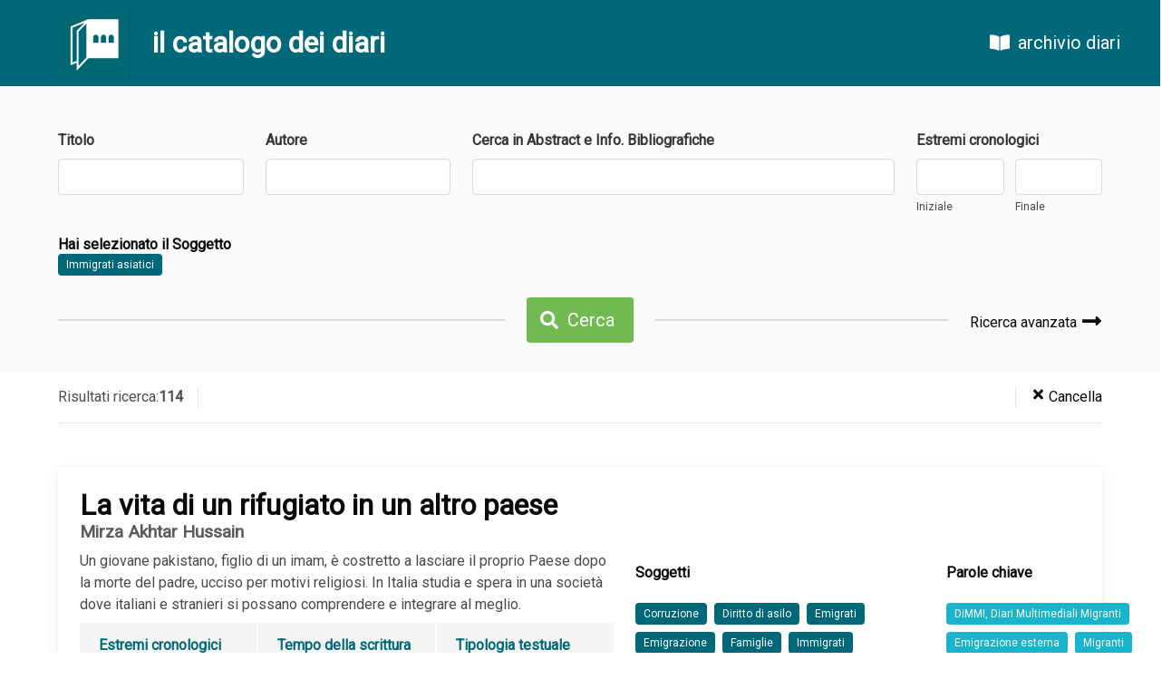

--- FILE ---
content_type: text/html; charset=UTF-8
request_url: https://catalogo.archiviodiari.it/diari?topic=3672&tag=Immigrati%20asiatici
body_size: 4757
content:
<!DOCTYPE html>
<html lang="it">
<head>
	<meta charset="UTF-8">
	<meta name="viewport" content="width=device-width, initial-scale=1.0">
	<meta http-equiv="X-UA-Compatible" content="ie=edge">
	<title>Catalogo Diari - Fondazione Archivio Diaristico Nazionale</title>

	<!-- CSRF Token -->
	<meta name="csrf-token" content="k66ZW4pFfJ7hfjz62XCNZFYoB0HEBrr1l963DdWQ">

	<!-- Scripts -->
	<script src="/js/lang.js"></script>
	<script src="https://catalogo.archiviodiari.it/js/app.js" defer></script>
	
    <!-- Styles -->
    <link href="https://catalogo.archiviodiari.it/css/app.css" rel="stylesheet">
</head>
<body>
	<div id="app">
		<nav class="navbar is-primary" style="position: sticky; top: 0">
	<div class="navbar-brand">
		<a href="/" class="navbar-item hoverless" style="padding-left: 4rem">
			<img src="/images/logo.png" width="80">
		</a>
		<div class="navbar-item">
			<h3 class="title is-3 has-text-white">il catalogo dei diari</h3>
		</div>
	</div>
	<div class="navbar-end">
				<a href="http://archiviodiari.org" class="navbar-item is-size-5 hoverless" style="margin-right: 2rem; margin-left: 1rem">
			<span class="icon" style="margin-right: 0.5rem"><i class="fas fa-book-open"></i></span> archivio diari
		</a>
	</div>
</nav>
			<div class="section has-background-white-bis" style="padding-bottom: 2rem">
		<div class="container">
			
			<form id="search_form" method="GET" action="https://catalogo.archiviodiari.it/diari">
				<div class="columns">
	<div class="column field">
		<label for="title" class="label">Titolo</label>
		<div class="control">
			<input name="title" type="text" class="input" value="">
		</div>
	</div>
	<div class="column field">
		<label for="author" class="label">Autore</label>
		<div class="control">
			<input name="author" type="text" class="input" value="">
		</div>
	</div>
	<div class="column field is-5">
		<label for="abstract" class="label">Cerca in Abstract e Info. Bibliografiche</label>
		<div class="control">
			<input name="abstract" type="text" class="input" value="">
		</div>
	</div>
	<div class="column field">
		<year-range-input label="Estremi cronologici" name="cronological"
			:start="null" :end="null">
		</year-range-input>
	</div>
</div>
<div class="columns">
	<div class="column">
		<h6 class="title is-6"> Hai selezionato 						il Soggetto</h6>
		<div>
			<a href="https://catalogo.archiviodiari.it/diari?topic=3672&amp;tag=Immigrati%20asiatici"
				class="tag is-primary">Immigrati asiatici</a>
		</div>
		
		
		
		
			</div>
</div>
<div class="columns">
	<div class="column is-hidden-mobile">
		<hr>
	</div>
	<div class="column is-narrow">
		<div class="field">
			<p class="control">
				<button class="button is-success is-size-5">
					<span class="icon is-small"><i class="fas fa-search"></i></span>
					<span>Cerca</span>
				</button>
			</p>
		</div>
	</div>
	<div class="column">
		<div class="columns">
			<div class="column">
				<hr>
			</div>
			<div class="column is-narrow" style="display: flex; align-items: center">
				<div class="field">
					<p class="control">
						<a href="https://catalogo.archiviodiari.it/ricerca_avanzata" class="has-text-black" style="font-weight: 300; font-size: 1rem">
							Ricerca avanzata							<span class="icon is-size-4" style="position:relative; top:.3rem"><i class="fas fa-long-arrow-alt-right"></i></span>
						</a>
					</p>
				</div>
			</div>
		</div>
	</div>
</div>

			</form>
		</div>
	</div>

	<div class="section has-background-white" style="padding: 1rem 0 0; position: sticky; z-index: 30;top: 95px">
		<div class="container">
			<div class="level divider-bottom" style="padding-bottom: 1rem">
				<div class="level-left divider-right" style="padding-right: 1rem; color: #4e4e4e; font-weight: 300; font-size: 1rem">
					Risultati ricerca: <b>114</b>				</div>
				<div class="level-right divider-left" style="padding-left: 1rem">
					<a href="https://catalogo.archiviodiari.it/diari" class="has-text-black" style="font-weight: 300; font-size: 1rem">
						<span class="icon is-small"><i class="fas fa-times"></i></span>
						<span>Cancella</span>
					</a>
				</div>
			</div>
		</div>
	</div>

	<div class="section has-background-white">
		<div class="container">

			
			<div class="card diary-list-item" style="margin-bottom: 1.5rem">
	<div class="card-content">
		<div class="columns">
			<div class="column" style="flex-grow: 1.2">
				<p class="title is-spaced">La vita di un rifugiato in un altro paese</p>
									<p class="subtitle is-6">
													 Mirza Akhtar Hussain
											</p>
													<div class="content">
						Un giovane pakistano, figlio di un imam, è costretto a lasciare il proprio Paese dopo la morte del padre, ucciso per motivi religiosi. In Italia studia e spera in una società dove italiani e stranieri si possano comprendere e integrare al meglio.
					</div>
								<div class="diary-list-item-info">
											<div class="cronological has-background-white-ter">
							<h6 class="title is-6 has-text-primary">Estremi cronologici</h6>
							2013
									-2017
									</div>
																<div class="writing has-background-white-ter">
							<h6 class="title is-6 has-text-primary">Tempo della scrittura</h6>
							2017
									-2017
									</div>
																<div class="primary-type has-background-white-ter">
							<h6 class="title is-6 has-text-primary">Tipologia testuale</h6>
							Memoria
						</div>
																					<div class="inventory">
							<h6 class="title is-6 has-text-primary">Natura del testo in sede</h6>
															Dattiloscritto: 2<br>
															Formato Digitale: 1<br>
																						Allegati<br>
																											</div>
																<div class="consistency" style="padding-bottom: 0">
							<h6 class="title is-6 has-text-primary">Consistenza</h6>
							4 p.
						</div>
																<div class="location">
							<h6 class="title is-6 has-text-primary">Collocazione</h6>
							MP/T3
						</div>
									</div>
			</div>

			<div class="column diary-tags" style="display: flex; align-items: center">
				<div class="columns">
					<div class="column is-8" style="margin-right: 0">
													<h6 class="title is-6">Soggetti</h6>
							<div class="tags">
																<a href="https://catalogo.archiviodiari.it/diari?topic=1329&amp;tag=Corruzione"
									class="tag is-primary">Corruzione</a>
																<a href="https://catalogo.archiviodiari.it/diari?topic=3670&amp;tag=Diritto%20di%20asilo"
									class="tag is-primary">Diritto di asilo</a>
																<a href="https://catalogo.archiviodiari.it/diari?topic=2996&amp;tag=Emigrati"
									class="tag is-primary">Emigrati</a>
																<a href="https://catalogo.archiviodiari.it/diari?topic=2485&amp;tag=Emigrazione"
									class="tag is-primary">Emigrazione</a>
																<a href="https://catalogo.archiviodiari.it/diari?topic=4093&amp;tag=Famiglie"
									class="tag is-primary">Famiglie</a>
																<a href="https://catalogo.archiviodiari.it/diari?topic=3990&amp;tag=Immigrati"
									class="tag is-primary">Immigrati</a>
																<a href="https://catalogo.archiviodiari.it/diari?topic=3672&amp;tag=Immigrati%20asiatici"
									class="tag is-primary">Immigrati asiatici</a>
																<a href="https://catalogo.archiviodiari.it/diari?topic=3677&amp;tag=Immigrati%20clandestini"
									class="tag is-primary">Immigrati clandestini</a>
																<a href="https://catalogo.archiviodiari.it/diari?topic=629&amp;tag=Immigrazione"
									class="tag is-primary">Immigrazione</a>
																<a href="https://catalogo.archiviodiari.it/diari?topic=3222&amp;tag=Immigrazione%20clandestina"
									class="tag is-primary">Immigrazione clandestina</a>
																<a href="https://catalogo.archiviodiari.it/diari?topic=59&amp;tag=Lutto"
									class="tag is-primary">Lutto</a>
																<a href="https://catalogo.archiviodiari.it/diari?topic=129&amp;tag=Religione"
									class="tag is-primary">Religione</a>
																<a href="https://catalogo.archiviodiari.it/diari?topic=2677&amp;tag=Stranieri"
									class="tag is-primary">Stranieri</a>
																<a href="https://catalogo.archiviodiari.it/diari?topic=270&amp;tag=Violenza"
									class="tag is-primary">Violenza</a>
															</div>
											</div>
					<div class="column" style="margin-left: 0">
													<h6 class="title is-6">Parole chiave</h6>
							<div class="tags">
																<a href="https://catalogo.archiviodiari.it/diari?keyword=2290&amp;tag=DiMMI%2C%20Diari%20Multimediali%20Migranti"
									class="tag is-keywords">DiMMI, Diari Multimediali Migranti</a>
																<a href="https://catalogo.archiviodiari.it/diari?keyword=2456&amp;tag=Emigrazione%20esterna"
									class="tag is-keywords">Emigrazione esterna</a>
																<a href="https://catalogo.archiviodiari.it/diari?keyword=2471&amp;tag=Migranti"
									class="tag is-keywords">Migranti</a>
																<a href="https://catalogo.archiviodiari.it/diari?keyword=2464&amp;tag=Richiedenti%20protezione%20internazionale"
									class="tag is-keywords">Richiedenti protezione internazionale</a>
															</div>
											</div>
				</div>
			</div>
		</div>
		<hr style="margin-top: 0">
		<div style="display: flex; justify-content: flex-end">
			<a href="https://catalogo.archiviodiari.it/diari/7122" class="button-diary">
				<span class="icon"><i class="fas fa-book-open"></i></span>
				<span><b>Scheda Completa</b><span>
			</a>
		</div>
	</div>
</div><div class="card diary-list-item" style="margin-bottom: 1.5rem">
	<div class="card-content">
		<div class="columns">
			<div class="column" style="flex-grow: 1.2">
				<p class="title is-spaced">Il tempo dei migranti. Tre interviste</p>
									<p class="subtitle is-6">
													 Stefano Rota
													,  Ejaz Ahmad
													,  Juvi Elalto
													,  Alai Ndrame
													,  jacqueline Banaang
													,  Tony Ubochi
													,  Ehis Gift
											</p>
													<div class="content">
						L&#039;autore intervista sei migranti e introduce le tre interviste che li coinvolgono con una propria analisi dei movimenti migratori dalla fine degli anni Ottanta ai giorni nostri. A rispondere alle domande sono un pakistano, due filippine e tre nigeriani, arrivati in Italia a partire dal 1989.
					</div>
								<div class="diary-list-item-info">
											<div class="cronological has-background-white-ter">
							<h6 class="title is-6 has-text-primary">Estremi cronologici</h6>
							1989
									-2015
									</div>
																<div class="writing has-background-white-ter">
							<h6 class="title is-6 has-text-primary">Tempo della scrittura</h6>
							2015
									</div>
																<div class="primary-type has-background-white-ter">
							<h6 class="title is-6 has-text-primary">Tipologia testuale</h6>
							Memoria
						</div>
																<div class="secondary-types">
							<h6 class="title is-6 has-text-primary">Tipologia secondaria</h6>
															intervista<br>
													</div>
																<div class="inventory">
							<h6 class="title is-6 has-text-primary">Natura del testo in sede</h6>
															Dattiloscritto: 2<br>
																																		</div>
																<div class="consistency" style="padding-bottom: 0">
							<h6 class="title is-6 has-text-primary">Consistenza</h6>
							23 p.
						</div>
																<div class="location">
							<h6 class="title is-6 has-text-primary">Collocazione</h6>
							A/Adn2
						</div>
									</div>
			</div>

			<div class="column diary-tags" style="display: flex; align-items: center">
				<div class="columns">
					<div class="column is-8" style="margin-right: 0">
													<h6 class="title is-6">Soggetti</h6>
							<div class="tags">
																<a href="https://catalogo.archiviodiari.it/diari?topic=1329&amp;tag=Corruzione"
									class="tag is-primary">Corruzione</a>
																<a href="https://catalogo.archiviodiari.it/diari?topic=2996&amp;tag=Emigrati"
									class="tag is-primary">Emigrati</a>
																<a href="https://catalogo.archiviodiari.it/diari?topic=2485&amp;tag=Emigrazione"
									class="tag is-primary">Emigrazione</a>
																<a href="https://catalogo.archiviodiari.it/diari?topic=5&amp;tag=Famiglia"
									class="tag is-primary">Famiglia</a>
																<a href="https://catalogo.archiviodiari.it/diari?topic=68&amp;tag=Folclore"
									class="tag is-primary">Folclore</a>
																<a href="https://catalogo.archiviodiari.it/diari?topic=3990&amp;tag=Immigrati"
									class="tag is-primary">Immigrati</a>
																<a href="https://catalogo.archiviodiari.it/diari?topic=3669&amp;tag=Immigrati%20africani"
									class="tag is-primary">Immigrati africani</a>
																<a href="https://catalogo.archiviodiari.it/diari?topic=3672&amp;tag=Immigrati%20asiatici"
									class="tag is-primary">Immigrati asiatici</a>
																<a href="https://catalogo.archiviodiari.it/diari?topic=3677&amp;tag=Immigrati%20clandestini"
									class="tag is-primary">Immigrati clandestini</a>
																<a href="https://catalogo.archiviodiari.it/diari?topic=629&amp;tag=Immigrazione"
									class="tag is-primary">Immigrazione</a>
																<a href="https://catalogo.archiviodiari.it/diari?topic=3222&amp;tag=Immigrazione%20clandestina"
									class="tag is-primary">Immigrazione clandestina</a>
																<a href="https://catalogo.archiviodiari.it/diari?topic=8&amp;tag=Lavoro"
									class="tag is-primary">Lavoro</a>
																<a href="https://catalogo.archiviodiari.it/diari?topic=2677&amp;tag=Stranieri"
									class="tag is-primary">Stranieri</a>
																<a href="https://catalogo.archiviodiari.it/diari?topic=3666&amp;tag=Tratta%20di%20persone"
									class="tag is-primary">Tratta di persone</a>
																<a href="https://catalogo.archiviodiari.it/diari?topic=270&amp;tag=Violenza"
									class="tag is-primary">Violenza</a>
															</div>
											</div>
					<div class="column" style="margin-left: 0">
													<h6 class="title is-6">Parole chiave</h6>
							<div class="tags">
																<a href="https://catalogo.archiviodiari.it/diari?keyword=2290&amp;tag=DiMMI%2C%20Diari%20Multimediali%20Migranti"
									class="tag is-keywords">DiMMI, Diari Multimediali Migranti</a>
																<a href="https://catalogo.archiviodiari.it/diari?keyword=2456&amp;tag=Emigrazione%20esterna"
									class="tag is-keywords">Emigrazione esterna</a>
																<a href="https://catalogo.archiviodiari.it/diari?keyword=2471&amp;tag=Migranti"
									class="tag is-keywords">Migranti</a>
																<a href="https://catalogo.archiviodiari.it/diari?keyword=2103&amp;tag=Tradizioni"
									class="tag is-keywords">Tradizioni</a>
															</div>
											</div>
				</div>
			</div>
		</div>
		<hr style="margin-top: 0">
		<div style="display: flex; justify-content: flex-end">
			<a href="https://catalogo.archiviodiari.it/diari/7179" class="button-diary">
				<span class="icon"><i class="fas fa-book-open"></i></span>
				<span><b>Scheda Completa</b><span>
			</a>
		</div>
	</div>
</div><div class="card diary-list-item" style="margin-bottom: 1.5rem">
	<div class="card-content">
		<div class="columns">
			<div class="column" style="flex-grow: 1.2">
				<p class="title is-spaced">Amore</p>
									<p class="subtitle is-6">
													 Ghayas Uddin
											</p>
													<div class="content">
						Usi e costumi pakistani nella memoria di un ragazzo arrivato in Italia dopo molte peripezie. I ricordi del proprio Paese e dei familiari accompagnano la sua nuova vita italiana.
					</div>
								<div class="diary-list-item-info">
											<div class="cronological has-background-white-ter">
							<h6 class="title is-6 has-text-primary">Estremi cronologici</h6>
							Inizio presunto: 2000-2017<br>
							Fine: 2017
									</div>
																<div class="writing has-background-white-ter">
							<h6 class="title is-6 has-text-primary">Tempo della scrittura</h6>
							2017
									</div>
																<div class="primary-type has-background-white-ter">
							<h6 class="title is-6 has-text-primary">Tipologia testuale</h6>
							Memoria
						</div>
																					<div class="inventory">
							<h6 class="title is-6 has-text-primary">Natura del testo in sede</h6>
															Dattiloscritto: 2<br>
															Formato Digitale: 1<br>
																																		</div>
																<div class="consistency" style="padding-bottom: 0">
							<h6 class="title is-6 has-text-primary">Consistenza</h6>
							7 p.
						</div>
																<div class="location">
							<h6 class="title is-6 has-text-primary">Collocazione</h6>
							MP/T3
						</div>
									</div>
			</div>

			<div class="column diary-tags" style="display: flex; align-items: center">
				<div class="columns">
					<div class="column is-8" style="margin-right: 0">
													<h6 class="title is-6">Soggetti</h6>
							<div class="tags">
																<a href="https://catalogo.archiviodiari.it/diari?topic=1329&amp;tag=Corruzione"
									class="tag is-primary">Corruzione</a>
																<a href="https://catalogo.archiviodiari.it/diari?topic=2996&amp;tag=Emigrati"
									class="tag is-primary">Emigrati</a>
																<a href="https://catalogo.archiviodiari.it/diari?topic=2485&amp;tag=Emigrazione"
									class="tag is-primary">Emigrazione</a>
																<a href="https://catalogo.archiviodiari.it/diari?topic=5&amp;tag=Famiglia"
									class="tag is-primary">Famiglia</a>
																<a href="https://catalogo.archiviodiari.it/diari?topic=3990&amp;tag=Immigrati"
									class="tag is-primary">Immigrati</a>
																<a href="https://catalogo.archiviodiari.it/diari?topic=3672&amp;tag=Immigrati%20asiatici"
									class="tag is-primary">Immigrati asiatici</a>
																<a href="https://catalogo.archiviodiari.it/diari?topic=3677&amp;tag=Immigrati%20clandestini"
									class="tag is-primary">Immigrati clandestini</a>
																<a href="https://catalogo.archiviodiari.it/diari?topic=4413&amp;tag=Immigrati%20pakistani"
									class="tag is-primary">Immigrati pakistani</a>
																<a href="https://catalogo.archiviodiari.it/diari?topic=3222&amp;tag=Immigrazione%20clandestina"
									class="tag is-primary">Immigrazione clandestina</a>
																<a href="https://catalogo.archiviodiari.it/diari?topic=43&amp;tag=Infanzia"
									class="tag is-primary">Infanzia</a>
																<a href="https://catalogo.archiviodiari.it/diari?topic=2677&amp;tag=Stranieri"
									class="tag is-primary">Stranieri</a>
																<a href="https://catalogo.archiviodiari.it/diari?topic=690&amp;tag=Tradizioni%20popolari"
									class="tag is-primary">Tradizioni popolari</a>
																<a href="https://catalogo.archiviodiari.it/diari?topic=3666&amp;tag=Tratta%20di%20persone"
									class="tag is-primary">Tratta di persone</a>
															</div>
											</div>
					<div class="column" style="margin-left: 0">
													<h6 class="title is-6">Parole chiave</h6>
							<div class="tags">
																<a href="https://catalogo.archiviodiari.it/diari?keyword=2290&amp;tag=DiMMI%2C%20Diari%20Multimediali%20Migranti"
									class="tag is-keywords">DiMMI, Diari Multimediali Migranti</a>
																<a href="https://catalogo.archiviodiari.it/diari?keyword=2456&amp;tag=Emigrazione%20esterna"
									class="tag is-keywords">Emigrazione esterna</a>
																<a href="https://catalogo.archiviodiari.it/diari?keyword=2471&amp;tag=Migranti"
									class="tag is-keywords">Migranti</a>
															</div>
											</div>
				</div>
			</div>
		</div>
		<hr style="margin-top: 0">
		<div style="display: flex; justify-content: flex-end">
			<a href="https://catalogo.archiviodiari.it/diari/7136" class="button-diary">
				<span class="icon"><i class="fas fa-book-open"></i></span>
				<span><b>Scheda Completa</b><span>
			</a>
		</div>
	</div>
</div><div class="card diary-list-item" style="margin-bottom: 1.5rem">
	<div class="card-content">
		<div class="columns">
			<div class="column" style="flex-grow: 1.2">
				<p class="title is-spaced">Tre paesi</p>
									<p class="subtitle is-6">
													 Cathrine De La Cruz Davies
											</p>
													<div class="content">
						Una ragazzina nata a Roma da madre filippina e padre della Sierra Leone racconta gli aspetti positivi dell&#039;avere genitori provenienti da due Paesi differenti.
					</div>
								<div class="diary-list-item-info">
											<div class="cronological has-background-white-ter">
							<h6 class="title is-6 has-text-primary">Estremi cronologici</h6>
							2002
									-2017
									</div>
																<div class="writing has-background-white-ter">
							<h6 class="title is-6 has-text-primary">Tempo della scrittura</h6>
							2017
									</div>
																<div class="primary-type has-background-white-ter">
							<h6 class="title is-6 has-text-primary">Tipologia testuale</h6>
							Memoria
						</div>
																					<div class="inventory">
							<h6 class="title is-6 has-text-primary">Natura del testo in sede</h6>
															Originale autografo: 1<br>
															Fotocopia originale: 2<br>
															Formato Digitale: 1<br>
																																		</div>
																<div class="consistency" style="padding-bottom: 0">
							<h6 class="title is-6 has-text-primary">Consistenza</h6>
							3 p.
						</div>
																<div class="location">
							<h6 class="title is-6 has-text-primary">Collocazione</h6>
							MP/T3
						</div>
									</div>
			</div>

			<div class="column diary-tags" style="display: flex; align-items: center">
				<div class="columns">
					<div class="column is-8" style="margin-right: 0">
													<h6 class="title is-6">Soggetti</h6>
							<div class="tags">
																<a href="https://catalogo.archiviodiari.it/diari?topic=2996&amp;tag=Emigrati"
									class="tag is-primary">Emigrati</a>
																<a href="https://catalogo.archiviodiari.it/diari?topic=2485&amp;tag=Emigrazione"
									class="tag is-primary">Emigrazione</a>
																<a href="https://catalogo.archiviodiari.it/diari?topic=4093&amp;tag=Famiglie"
									class="tag is-primary">Famiglie</a>
																<a href="https://catalogo.archiviodiari.it/diari?topic=3990&amp;tag=Immigrati"
									class="tag is-primary">Immigrati</a>
																<a href="https://catalogo.archiviodiari.it/diari?topic=3669&amp;tag=Immigrati%20africani"
									class="tag is-primary">Immigrati africani</a>
																<a href="https://catalogo.archiviodiari.it/diari?topic=3672&amp;tag=Immigrati%20asiatici"
									class="tag is-primary">Immigrati asiatici</a>
																<a href="https://catalogo.archiviodiari.it/diari?topic=629&amp;tag=Immigrazione"
									class="tag is-primary">Immigrazione</a>
																<a href="https://catalogo.archiviodiari.it/diari?topic=7&amp;tag=Scuola"
									class="tag is-primary">Scuola</a>
																<a href="https://catalogo.archiviodiari.it/diari?topic=835&amp;tag=Scuole"
									class="tag is-primary">Scuole</a>
																<a href="https://catalogo.archiviodiari.it/diari?topic=2677&amp;tag=Stranieri"
									class="tag is-primary">Stranieri</a>
															</div>
											</div>
					<div class="column" style="margin-left: 0">
													<h6 class="title is-6">Parole chiave</h6>
							<div class="tags">
																<a href="https://catalogo.archiviodiari.it/diari?keyword=1593&amp;tag=Cucina"
									class="tag is-keywords">Cucina</a>
																<a href="https://catalogo.archiviodiari.it/diari?keyword=2290&amp;tag=DiMMI%2C%20Diari%20Multimediali%20Migranti"
									class="tag is-keywords">DiMMI, Diari Multimediali Migranti</a>
																<a href="https://catalogo.archiviodiari.it/diari?keyword=2456&amp;tag=Emigrazione%20esterna"
									class="tag is-keywords">Emigrazione esterna</a>
																<a href="https://catalogo.archiviodiari.it/diari?keyword=2897&amp;tag=Famiglia"
									class="tag is-keywords">Famiglia</a>
																<a href="https://catalogo.archiviodiari.it/diari?keyword=2471&amp;tag=Migranti"
									class="tag is-keywords">Migranti</a>
															</div>
											</div>
				</div>
			</div>
		</div>
		<hr style="margin-top: 0">
		<div style="display: flex; justify-content: flex-end">
			<a href="https://catalogo.archiviodiari.it/diari/7156" class="button-diary">
				<span class="icon"><i class="fas fa-book-open"></i></span>
				<span><b>Scheda Completa</b><span>
			</a>
		</div>
	</div>
</div><div class="card diary-list-item" style="margin-bottom: 1.5rem">
	<div class="card-content">
		<div class="columns">
			<div class="column" style="flex-grow: 1.2">
				<p class="title is-spaced">Storia di Kamal e Singh Bhupinder</p>
									<p class="subtitle is-6">
													 Kamaldeep Kaur
											</p>
													<div class="content">
						Kaur e Singh sono due giovani sposi indiani che vivono in Italia. Prima del loro matrimonio, Singh è emigrato in Malaysia in cerca di una vita migliore e dopo varie vicissitudini è arrivato in Italia. Un anno dopo le nozze, Kaur raggiunge il marito in Italia e attualmente vive in Toscana.
					</div>
								<div class="diary-list-item-info">
											<div class="cronological has-background-white-ter">
							<h6 class="title is-6 has-text-primary">Estremi cronologici</h6>
							2006
									-2017
									</div>
																<div class="writing has-background-white-ter">
							<h6 class="title is-6 has-text-primary">Tempo della scrittura</h6>
							2017
									</div>
																<div class="primary-type has-background-white-ter">
							<h6 class="title is-6 has-text-primary">Tipologia testuale</h6>
							Memoria
						</div>
																					<div class="inventory">
							<h6 class="title is-6 has-text-primary">Natura del testo in sede</h6>
															Dattiloscritto: 2<br>
															Formato Digitale: 1<br>
																																		</div>
																<div class="consistency" style="padding-bottom: 0">
							<h6 class="title is-6 has-text-primary">Consistenza</h6>
							4 p.
						</div>
																<div class="location">
							<h6 class="title is-6 has-text-primary">Collocazione</h6>
							MP/T3
						</div>
									</div>
			</div>

			<div class="column diary-tags" style="display: flex; align-items: center">
				<div class="columns">
					<div class="column is-8" style="margin-right: 0">
													<h6 class="title is-6">Soggetti</h6>
							<div class="tags">
																<a href="https://catalogo.archiviodiari.it/diari?topic=2&amp;tag=Amore"
									class="tag is-primary">Amore</a>
																<a href="https://catalogo.archiviodiari.it/diari?topic=2996&amp;tag=Emigrati"
									class="tag is-primary">Emigrati</a>
																<a href="https://catalogo.archiviodiari.it/diari?topic=2485&amp;tag=Emigrazione"
									class="tag is-primary">Emigrazione</a>
																<a href="https://catalogo.archiviodiari.it/diari?topic=3990&amp;tag=Immigrati"
									class="tag is-primary">Immigrati</a>
																<a href="https://catalogo.archiviodiari.it/diari?topic=3672&amp;tag=Immigrati%20asiatici"
									class="tag is-primary">Immigrati asiatici</a>
																<a href="https://catalogo.archiviodiari.it/diari?topic=4206&amp;tag=Immigrati%20indiani"
									class="tag is-primary">Immigrati indiani</a>
																<a href="https://catalogo.archiviodiari.it/diari?topic=629&amp;tag=Immigrazione"
									class="tag is-primary">Immigrazione</a>
																<a href="https://catalogo.archiviodiari.it/diari?topic=8&amp;tag=Lavoro"
									class="tag is-primary">Lavoro</a>
																<a href="https://catalogo.archiviodiari.it/diari?topic=2677&amp;tag=Stranieri"
									class="tag is-primary">Stranieri</a>
															</div>
											</div>
					<div class="column" style="margin-left: 0">
													<h6 class="title is-6">Parole chiave</h6>
							<div class="tags">
																<a href="https://catalogo.archiviodiari.it/diari?keyword=2290&amp;tag=DiMMI%2C%20Diari%20Multimediali%20Migranti"
									class="tag is-keywords">DiMMI, Diari Multimediali Migranti</a>
																<a href="https://catalogo.archiviodiari.it/diari?keyword=2456&amp;tag=Emigrazione%20esterna"
									class="tag is-keywords">Emigrazione esterna</a>
																<a href="https://catalogo.archiviodiari.it/diari?keyword=2897&amp;tag=Famiglia"
									class="tag is-keywords">Famiglia</a>
																<a href="https://catalogo.archiviodiari.it/diari?keyword=2471&amp;tag=Migranti"
									class="tag is-keywords">Migranti</a>
															</div>
											</div>
				</div>
			</div>
		</div>
		<hr style="margin-top: 0">
		<div style="display: flex; justify-content: flex-end">
			<a href="https://catalogo.archiviodiari.it/diari/7159" class="button-diary">
				<span class="icon"><i class="fas fa-book-open"></i></span>
				<span><b>Scheda Completa</b><span>
			</a>
		</div>
	</div>
</div><div class="card diary-list-item" style="margin-bottom: 1.5rem">
	<div class="card-content">
		<div class="columns">
			<div class="column" style="flex-grow: 1.2">
				<p class="title is-spaced">Archieving my dreams despite the pain</p>
									<p class="subtitle is-6">
													 Hamdan Alzeqri
											</p>
													<div class="content">
						Testo in lingua straniera, privo di traduzione.
					</div>
								<div class="diary-list-item-info">
																					<div class="primary-type has-background-white-ter">
							<h6 class="title is-6 has-text-primary">Tipologia testuale</h6>
							Memoria
						</div>
																					<div class="inventory">
							<h6 class="title is-6 has-text-primary">Natura del testo in sede</h6>
															Formato Digitale: 1<br>
																																		</div>
																<div class="consistency" style="padding-bottom: 0">
							<h6 class="title is-6 has-text-primary">Consistenza</h6>
							Video
						</div>
																<div class="location">
							<h6 class="title is-6 has-text-primary">Collocazione</h6>
							MP/T3
						</div>
									</div>
			</div>

			<div class="column diary-tags" style="display: flex; align-items: center">
				<div class="columns">
					<div class="column is-8" style="margin-right: 0">
													<h6 class="title is-6">Soggetti</h6>
							<div class="tags">
																<a href="https://catalogo.archiviodiari.it/diari?topic=2996&amp;tag=Emigrati"
									class="tag is-primary">Emigrati</a>
																<a href="https://catalogo.archiviodiari.it/diari?topic=2485&amp;tag=Emigrazione"
									class="tag is-primary">Emigrazione</a>
																<a href="https://catalogo.archiviodiari.it/diari?topic=3990&amp;tag=Immigrati"
									class="tag is-primary">Immigrati</a>
																<a href="https://catalogo.archiviodiari.it/diari?topic=3672&amp;tag=Immigrati%20asiatici"
									class="tag is-primary">Immigrati asiatici</a>
																<a href="https://catalogo.archiviodiari.it/diari?topic=629&amp;tag=Immigrazione"
									class="tag is-primary">Immigrazione</a>
																<a href="https://catalogo.archiviodiari.it/diari?topic=2677&amp;tag=Stranieri"
									class="tag is-primary">Stranieri</a>
															</div>
											</div>
					<div class="column" style="margin-left: 0">
													<h6 class="title is-6">Parole chiave</h6>
							<div class="tags">
																<a href="https://catalogo.archiviodiari.it/diari?keyword=2290&amp;tag=DiMMI%2C%20Diari%20Multimediali%20Migranti"
									class="tag is-keywords">DiMMI, Diari Multimediali Migranti</a>
																<a href="https://catalogo.archiviodiari.it/diari?keyword=2456&amp;tag=Emigrazione%20esterna"
									class="tag is-keywords">Emigrazione esterna</a>
																<a href="https://catalogo.archiviodiari.it/diari?keyword=3512&amp;tag=Immigrati%20yemeniti"
									class="tag is-keywords">Immigrati yemeniti</a>
																<a href="https://catalogo.archiviodiari.it/diari?keyword=2471&amp;tag=Migranti"
									class="tag is-keywords">Migranti</a>
															</div>
											</div>
				</div>
			</div>
		</div>
		<hr style="margin-top: 0">
		<div style="display: flex; justify-content: flex-end">
			<a href="https://catalogo.archiviodiari.it/diari/7172" class="button-diary">
				<span class="icon"><i class="fas fa-book-open"></i></span>
				<span><b>Scheda Completa</b><span>
			</a>
		</div>
	</div>
</div><div class="card diary-list-item" style="margin-bottom: 1.5rem">
	<div class="card-content">
		<div class="columns">
			<div class="column" style="flex-grow: 1.2">
				<p class="title is-spaced">L&#039;Italia che mi ha accolto</p>
									<p class="subtitle is-6">
													 Rehman 
											</p>
													<div class="content">
						L&#039;autore è in Italia da dieci mesi, vive a Calcinaia (PI) e ama molto il suo nuovo Paese.
					</div>
								<div class="diary-list-item-info">
											<div class="cronological has-background-white-ter">
							<h6 class="title is-6 has-text-primary">Estremi cronologici</h6>
							2016
									-2017
									</div>
																<div class="writing has-background-white-ter">
							<h6 class="title is-6 has-text-primary">Tempo della scrittura</h6>
							2017
									</div>
																<div class="primary-type has-background-white-ter">
							<h6 class="title is-6 has-text-primary">Tipologia testuale</h6>
							Memoria
						</div>
																					<div class="inventory">
							<h6 class="title is-6 has-text-primary">Natura del testo in sede</h6>
															Fotocopia originale: 2<br>
															Formato Digitale: 1<br>
																																		</div>
																<div class="consistency" style="padding-bottom: 0">
							<h6 class="title is-6 has-text-primary">Consistenza</h6>
							1 p.
						</div>
																<div class="location">
							<h6 class="title is-6 has-text-primary">Collocazione</h6>
							MP/T3
						</div>
									</div>
			</div>

			<div class="column diary-tags" style="display: flex; align-items: center">
				<div class="columns">
					<div class="column is-8" style="margin-right: 0">
													<h6 class="title is-6">Soggetti</h6>
							<div class="tags">
																<a href="https://catalogo.archiviodiari.it/diari?topic=2996&amp;tag=Emigrati"
									class="tag is-primary">Emigrati</a>
																<a href="https://catalogo.archiviodiari.it/diari?topic=2485&amp;tag=Emigrazione"
									class="tag is-primary">Emigrazione</a>
																<a href="https://catalogo.archiviodiari.it/diari?topic=3990&amp;tag=Immigrati"
									class="tag is-primary">Immigrati</a>
																<a href="https://catalogo.archiviodiari.it/diari?topic=3672&amp;tag=Immigrati%20asiatici"
									class="tag is-primary">Immigrati asiatici</a>
																<a href="https://catalogo.archiviodiari.it/diari?topic=4413&amp;tag=Immigrati%20pakistani"
									class="tag is-primary">Immigrati pakistani</a>
																<a href="https://catalogo.archiviodiari.it/diari?topic=629&amp;tag=Immigrazione"
									class="tag is-primary">Immigrazione</a>
																<a href="https://catalogo.archiviodiari.it/diari?topic=2677&amp;tag=Stranieri"
									class="tag is-primary">Stranieri</a>
															</div>
											</div>
					<div class="column" style="margin-left: 0">
													<h6 class="title is-6">Parole chiave</h6>
							<div class="tags">
																<a href="https://catalogo.archiviodiari.it/diari?keyword=2290&amp;tag=DiMMI%2C%20Diari%20Multimediali%20Migranti"
									class="tag is-keywords">DiMMI, Diari Multimediali Migranti</a>
																<a href="https://catalogo.archiviodiari.it/diari?keyword=2456&amp;tag=Emigrazione%20esterna"
									class="tag is-keywords">Emigrazione esterna</a>
																<a href="https://catalogo.archiviodiari.it/diari?keyword=2471&amp;tag=Migranti"
									class="tag is-keywords">Migranti</a>
															</div>
											</div>
				</div>
			</div>
		</div>
		<hr style="margin-top: 0">
		<div style="display: flex; justify-content: flex-end">
			<a href="https://catalogo.archiviodiari.it/diari/7186" class="button-diary">
				<span class="icon"><i class="fas fa-book-open"></i></span>
				<span><b>Scheda Completa</b><span>
			</a>
		</div>
	</div>
</div><div class="card diary-list-item" style="margin-bottom: 1.5rem">
	<div class="card-content">
		<div class="columns">
			<div class="column" style="flex-grow: 1.2">
				<p class="title is-spaced">Una vita in viaggio</p>
									<p class="subtitle is-6">
													 Asad Muhammad
											</p>
													<div class="content">
						Asad lascia il Pakistan e arriva in Libia, dove raggiunge alcuni amici. Inizia a lavorare e stringe nuove amicizie, ma si trova anche a fare presto i conti con il caos, la corruzione, la criminalità e la violenza presenti nel Paese. Asad, giunto con regolare visto e lavoratore diligente, si ritrova privato dei documenti e senza lavoro a causa degli scontri per il controllo dell&#039;aeroporto di Tripoli, decide di lasciare la Libia e di imbarcarsi per l&#039;Italia. Il viaggio attraverso il Mediterraneo rischia di trasformarsi in tragedia, ma i migranti vengono soccorsi in mare e Asad arriva in Sicilia. Dalla Sicilia, viene trasferito prima in Toscana e poi in Lombard...
					</div>
								<div class="diary-list-item-info">
											<div class="cronological has-background-white-ter">
							<h6 class="title is-6 has-text-primary">Estremi cronologici</h6>
							2014
									-2017
									</div>
																<div class="writing has-background-white-ter">
							<h6 class="title is-6 has-text-primary">Tempo della scrittura</h6>
							2017
									</div>
																<div class="primary-type has-background-white-ter">
							<h6 class="title is-6 has-text-primary">Tipologia testuale</h6>
							Memoria
						</div>
																					<div class="inventory">
							<h6 class="title is-6 has-text-primary">Natura del testo in sede</h6>
															Dattiloscritto: 2<br>
															Formato Digitale: 1<br>
																																		</div>
																<div class="consistency" style="padding-bottom: 0">
							<h6 class="title is-6 has-text-primary">Consistenza</h6>
							13 p.
						</div>
																<div class="location">
							<h6 class="title is-6 has-text-primary">Collocazione</h6>
							MP/T3
						</div>
									</div>
			</div>

			<div class="column diary-tags" style="display: flex; align-items: center">
				<div class="columns">
					<div class="column is-8" style="margin-right: 0">
													<h6 class="title is-6">Soggetti</h6>
							<div class="tags">
																<a href="https://catalogo.archiviodiari.it/diari?topic=6&amp;tag=Amicizia"
									class="tag is-primary">Amicizia</a>
																<a href="https://catalogo.archiviodiari.it/diari?topic=1329&amp;tag=Corruzione"
									class="tag is-primary">Corruzione</a>
																<a href="https://catalogo.archiviodiari.it/diari?topic=2057&amp;tag=Criminalit%C3%A0"
									class="tag is-primary">Criminalità</a>
																<a href="https://catalogo.archiviodiari.it/diari?topic=2996&amp;tag=Emigrati"
									class="tag is-primary">Emigrati</a>
																<a href="https://catalogo.archiviodiari.it/diari?topic=2485&amp;tag=Emigrazione"
									class="tag is-primary">Emigrazione</a>
																<a href="https://catalogo.archiviodiari.it/diari?topic=3990&amp;tag=Immigrati"
									class="tag is-primary">Immigrati</a>
																<a href="https://catalogo.archiviodiari.it/diari?topic=3672&amp;tag=Immigrati%20asiatici"
									class="tag is-primary">Immigrati asiatici</a>
																<a href="https://catalogo.archiviodiari.it/diari?topic=3677&amp;tag=Immigrati%20clandestini"
									class="tag is-primary">Immigrati clandestini</a>
																<a href="https://catalogo.archiviodiari.it/diari?topic=4413&amp;tag=Immigrati%20pakistani"
									class="tag is-primary">Immigrati pakistani</a>
																<a href="https://catalogo.archiviodiari.it/diari?topic=629&amp;tag=Immigrazione"
									class="tag is-primary">Immigrazione</a>
																<a href="https://catalogo.archiviodiari.it/diari?topic=3222&amp;tag=Immigrazione%20clandestina"
									class="tag is-primary">Immigrazione clandestina</a>
																<a href="https://catalogo.archiviodiari.it/diari?topic=8&amp;tag=Lavoro"
									class="tag is-primary">Lavoro</a>
																<a href="https://catalogo.archiviodiari.it/diari?topic=2677&amp;tag=Stranieri"
									class="tag is-primary">Stranieri</a>
																<a href="https://catalogo.archiviodiari.it/diari?topic=513&amp;tag=Tortura"
									class="tag is-primary">Tortura</a>
																<a href="https://catalogo.archiviodiari.it/diari?topic=3666&amp;tag=Tratta%20di%20persone"
									class="tag is-primary">Tratta di persone</a>
																<a href="https://catalogo.archiviodiari.it/diari?topic=270&amp;tag=Violenza"
									class="tag is-primary">Violenza</a>
															</div>
											</div>
					<div class="column" style="margin-left: 0">
													<h6 class="title is-6">Parole chiave</h6>
							<div class="tags">
																<a href="https://catalogo.archiviodiari.it/diari?keyword=2290&amp;tag=DiMMI%2C%20Diari%20Multimediali%20Migranti"
									class="tag is-keywords">DiMMI, Diari Multimediali Migranti</a>
																<a href="https://catalogo.archiviodiari.it/diari?keyword=2456&amp;tag=Emigrazione%20esterna"
									class="tag is-keywords">Emigrazione esterna</a>
																<a href="https://catalogo.archiviodiari.it/diari?keyword=2471&amp;tag=Migranti"
									class="tag is-keywords">Migranti</a>
															</div>
											</div>
				</div>
			</div>
		</div>
		<hr style="margin-top: 0">
		<div style="display: flex; justify-content: flex-end">
			<a href="https://catalogo.archiviodiari.it/diari/7210" class="button-diary">
				<span class="icon"><i class="fas fa-book-open"></i></span>
				<span><b>Scheda Completa</b><span>
			</a>
		</div>
	</div>
</div><div class="card diary-list-item" style="margin-bottom: 1.5rem">
	<div class="card-content">
		<div class="columns">
			<div class="column" style="flex-grow: 1.2">
				<p class="title is-spaced">Sono una straniera...</p>
									<p class="subtitle is-6">
													 Sidra Tehseen Amjed
											</p>
													<div class="content">
						Sidra Tehseen è nata in Italia da genitori pakistani. Nel 2014, per motivi di studio, si trasferice in Scozia, dove tuttora vive e frequenta l&#039;Università.
					</div>
								<div class="diary-list-item-info">
											<div class="cronological has-background-white-ter">
							<h6 class="title is-6 has-text-primary">Estremi cronologici</h6>
							2014
									-2017
									</div>
																<div class="writing has-background-white-ter">
							<h6 class="title is-6 has-text-primary">Tempo della scrittura</h6>
							2017
									</div>
																<div class="primary-type has-background-white-ter">
							<h6 class="title is-6 has-text-primary">Tipologia testuale</h6>
							Memoria
						</div>
																					<div class="inventory">
							<h6 class="title is-6 has-text-primary">Natura del testo in sede</h6>
															Dattiloscritto: 2<br>
															Formato Digitale: 1<br>
																																		</div>
																<div class="consistency" style="padding-bottom: 0">
							<h6 class="title is-6 has-text-primary">Consistenza</h6>
							12 p.
						</div>
																<div class="location">
							<h6 class="title is-6 has-text-primary">Collocazione</h6>
							MP/T3
						</div>
									</div>
			</div>

			<div class="column diary-tags" style="display: flex; align-items: center">
				<div class="columns">
					<div class="column is-8" style="margin-right: 0">
													<h6 class="title is-6">Soggetti</h6>
							<div class="tags">
																<a href="https://catalogo.archiviodiari.it/diari?topic=6&amp;tag=Amicizia"
									class="tag is-primary">Amicizia</a>
																<a href="https://catalogo.archiviodiari.it/diari?topic=2996&amp;tag=Emigrati"
									class="tag is-primary">Emigrati</a>
																<a href="https://catalogo.archiviodiari.it/diari?topic=2485&amp;tag=Emigrazione"
									class="tag is-primary">Emigrazione</a>
																<a href="https://catalogo.archiviodiari.it/diari?topic=36&amp;tag=Giovinezza"
									class="tag is-primary">Giovinezza</a>
																<a href="https://catalogo.archiviodiari.it/diari?topic=3990&amp;tag=Immigrati"
									class="tag is-primary">Immigrati</a>
																<a href="https://catalogo.archiviodiari.it/diari?topic=3672&amp;tag=Immigrati%20asiatici"
									class="tag is-primary">Immigrati asiatici</a>
																<a href="https://catalogo.archiviodiari.it/diari?topic=4413&amp;tag=Immigrati%20pakistani"
									class="tag is-primary">Immigrati pakistani</a>
																<a href="https://catalogo.archiviodiari.it/diari?topic=629&amp;tag=Immigrazione"
									class="tag is-primary">Immigrazione</a>
																<a href="https://catalogo.archiviodiari.it/diari?topic=59&amp;tag=Lutto"
									class="tag is-primary">Lutto</a>
																<a href="https://catalogo.archiviodiari.it/diari?topic=129&amp;tag=Religione"
									class="tag is-primary">Religione</a>
																<a href="https://catalogo.archiviodiari.it/diari?topic=2677&amp;tag=Stranieri"
									class="tag is-primary">Stranieri</a>
															</div>
											</div>
					<div class="column" style="margin-left: 0">
													<h6 class="title is-6">Parole chiave</h6>
							<div class="tags">
																<a href="https://catalogo.archiviodiari.it/diari?keyword=2290&amp;tag=DiMMI%2C%20Diari%20Multimediali%20Migranti"
									class="tag is-keywords">DiMMI, Diari Multimediali Migranti</a>
																<a href="https://catalogo.archiviodiari.it/diari?keyword=2456&amp;tag=Emigrazione%20esterna"
									class="tag is-keywords">Emigrazione esterna</a>
																<a href="https://catalogo.archiviodiari.it/diari?keyword=2897&amp;tag=Famiglia"
									class="tag is-keywords">Famiglia</a>
																<a href="https://catalogo.archiviodiari.it/diari?keyword=2471&amp;tag=Migranti"
									class="tag is-keywords">Migranti</a>
																<a href="https://catalogo.archiviodiari.it/diari?keyword=2901&amp;tag=Scuola"
									class="tag is-keywords">Scuola</a>
															</div>
											</div>
				</div>
			</div>
		</div>
		<hr style="margin-top: 0">
		<div style="display: flex; justify-content: flex-end">
			<a href="https://catalogo.archiviodiari.it/diari/7213" class="button-diary">
				<span class="icon"><i class="fas fa-book-open"></i></span>
				<span><b>Scheda Completa</b><span>
			</a>
		</div>
	</div>
</div><div class="card diary-list-item" style="margin-bottom: 1.5rem">
	<div class="card-content">
		<div class="columns">
			<div class="column" style="flex-grow: 1.2">
				<p class="title is-spaced">Io sono Singh Rajinder (indiano)</p>
									<p class="subtitle is-6">
													 Rajinder Singh
											</p>
													<div class="content">
						Rajinder è un farmacista, ma ha poco lavoro e nel 2004 arriva in Italia in cerca di un futuro migliore. Conosce momenti difficili ma riceve anche solidarietà. Vive in Toscana e lavora a Firenze.
					</div>
								<div class="diary-list-item-info">
											<div class="cronological has-background-white-ter">
							<h6 class="title is-6 has-text-primary">Estremi cronologici</h6>
							2004
									-2017
									</div>
																<div class="writing has-background-white-ter">
							<h6 class="title is-6 has-text-primary">Tempo della scrittura</h6>
							2017
									</div>
																<div class="primary-type has-background-white-ter">
							<h6 class="title is-6 has-text-primary">Tipologia testuale</h6>
							Memoria
						</div>
																					<div class="inventory">
							<h6 class="title is-6 has-text-primary">Natura del testo in sede</h6>
															Fotocopia originale: 2<br>
															Formato Digitale: 1<br>
																																		</div>
																<div class="consistency" style="padding-bottom: 0">
							<h6 class="title is-6 has-text-primary">Consistenza</h6>
							1 p.
						</div>
																<div class="location">
							<h6 class="title is-6 has-text-primary">Collocazione</h6>
							MP/T3
						</div>
									</div>
			</div>

			<div class="column diary-tags" style="display: flex; align-items: center">
				<div class="columns">
					<div class="column is-8" style="margin-right: 0">
													<h6 class="title is-6">Soggetti</h6>
							<div class="tags">
																<a href="https://catalogo.archiviodiari.it/diari?topic=2996&amp;tag=Emigrati"
									class="tag is-primary">Emigrati</a>
																<a href="https://catalogo.archiviodiari.it/diari?topic=2485&amp;tag=Emigrazione"
									class="tag is-primary">Emigrazione</a>
																<a href="https://catalogo.archiviodiari.it/diari?topic=3990&amp;tag=Immigrati"
									class="tag is-primary">Immigrati</a>
																<a href="https://catalogo.archiviodiari.it/diari?topic=3672&amp;tag=Immigrati%20asiatici"
									class="tag is-primary">Immigrati asiatici</a>
																<a href="https://catalogo.archiviodiari.it/diari?topic=3677&amp;tag=Immigrati%20clandestini"
									class="tag is-primary">Immigrati clandestini</a>
																<a href="https://catalogo.archiviodiari.it/diari?topic=4206&amp;tag=Immigrati%20indiani"
									class="tag is-primary">Immigrati indiani</a>
																<a href="https://catalogo.archiviodiari.it/diari?topic=629&amp;tag=Immigrazione"
									class="tag is-primary">Immigrazione</a>
																<a href="https://catalogo.archiviodiari.it/diari?topic=3222&amp;tag=Immigrazione%20clandestina"
									class="tag is-primary">Immigrazione clandestina</a>
																<a href="https://catalogo.archiviodiari.it/diari?topic=8&amp;tag=Lavoro"
									class="tag is-primary">Lavoro</a>
																<a href="https://catalogo.archiviodiari.it/diari?topic=876&amp;tag=Solidariet%C3%A0"
									class="tag is-primary">Solidarietà</a>
																<a href="https://catalogo.archiviodiari.it/diari?topic=2677&amp;tag=Stranieri"
									class="tag is-primary">Stranieri</a>
															</div>
											</div>
					<div class="column" style="margin-left: 0">
													<h6 class="title is-6">Parole chiave</h6>
							<div class="tags">
																<a href="https://catalogo.archiviodiari.it/diari?keyword=2290&amp;tag=DiMMI%2C%20Diari%20Multimediali%20Migranti"
									class="tag is-keywords">DiMMI, Diari Multimediali Migranti</a>
																<a href="https://catalogo.archiviodiari.it/diari?keyword=2456&amp;tag=Emigrazione%20esterna"
									class="tag is-keywords">Emigrazione esterna</a>
																<a href="https://catalogo.archiviodiari.it/diari?keyword=2471&amp;tag=Migranti"
									class="tag is-keywords">Migranti</a>
															</div>
											</div>
				</div>
			</div>
		</div>
		<hr style="margin-top: 0">
		<div style="display: flex; justify-content: flex-end">
			<a href="https://catalogo.archiviodiari.it/diari/7215" class="button-diary">
				<span class="icon"><i class="fas fa-book-open"></i></span>
				<span><b>Scheda Completa</b><span>
			</a>
		</div>
	</div>
</div>
			<div class="container">
				<nav class="pagination is-centered is-rounded is-size-5">
	
			<button class="pagination-previous" disabled><span class="icon"><i class="fas fa-chevron-left"></i></span></button>
	
	<ul class="pagination-list">
		
					
			
			
																		<li><span>1</span></li>
																				<li><a href="https://catalogo.archiviodiari.it/diari?topic=3672&amp;tag=Immigrati%20asiatici&amp;page=2">2</a></li>
																				<li><a href="https://catalogo.archiviodiari.it/diari?topic=3672&amp;tag=Immigrati%20asiatici&amp;page=3">3</a></li>
																				<li><a href="https://catalogo.archiviodiari.it/diari?topic=3672&amp;tag=Immigrati%20asiatici&amp;page=4">4</a></li>
																				<li><a href="https://catalogo.archiviodiari.it/diari?topic=3672&amp;tag=Immigrati%20asiatici&amp;page=5">5</a></li>
																				<li><a href="https://catalogo.archiviodiari.it/diari?topic=3672&amp;tag=Immigrati%20asiatici&amp;page=6">6</a></li>
																				<li><a href="https://catalogo.archiviodiari.it/diari?topic=3672&amp;tag=Immigrati%20asiatici&amp;page=7">7</a></li>
																				<li><a href="https://catalogo.archiviodiari.it/diari?topic=3672&amp;tag=Immigrati%20asiatici&amp;page=8">8</a></li>
																	
							<li><span class="pagination-ellipsis">&hellip;</span></li>
			
			
								
			
			
																		<li><a href="https://catalogo.archiviodiari.it/diari?topic=3672&amp;tag=Immigrati%20asiatici&amp;page=11">11</a></li>
																				<li><a href="https://catalogo.archiviodiari.it/diari?topic=3672&amp;tag=Immigrati%20asiatici&amp;page=12">12</a></li>
															</ul>

	
			<a href="https://catalogo.archiviodiari.it/diari?topic=3672&amp;tag=Immigrati%20asiatici&amp;page=2" class="pagination-next"><span class="icon"><i class="fas fa-chevron-right"></i></span></a>
	</nav>

			</div>
		</div>
	</div>

		<footer style="padding: 15px; background: #e1e1e1">
	<div class="content container">
		<p style="font-size: 0.7rem;">
			<b>Fondazione Archivio Diaristico Nazionale - onlus</b><br>
			Sede operativa: Piazza Amintore Fanfani, 14 / sede legale: Piazza Plinio Pellegrini, 1<br>
			Posta elettronica certificata <a href="mailto:archiviodiari@pec.it">archiviodiari@pec.it</a><br>
			52036 Pieve Santo Stefano AR / tel. 0575797730.1 fax 0575 797799 / P.IVA e C.F. 01375620513
		</p>
	</div>
</footer>	</div>
	
<script defer src="https://use.fontawesome.com/releases/v5.3.1/js/all.js"></script>
<script>
	document.addEventListener('DOMContentLoaded', () => {
		var myForm = document.getElementById('search_form');
		myForm.addEventListener('submit', function () {
			var allInputs = myForm.getElementsByTagName('input');

			for (var i = 0; i < allInputs.length; i++) {
				var input = allInputs[i];

				if (input.name && !input.value) {
					input.name = '';
				}
			}
		});
	});
</script>

</body>
</html>